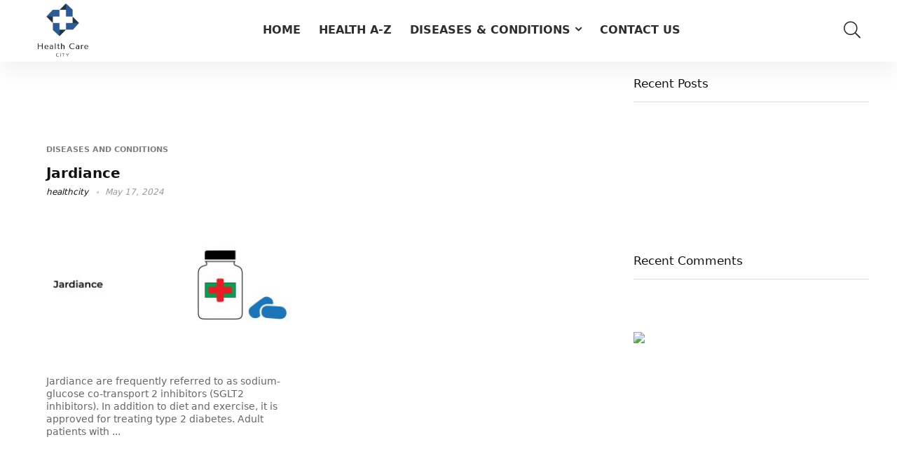

--- FILE ---
content_type: text/html; charset=UTF-8
request_url: https://healthcarecity.net/tag/jardiance-10-mg-tablet/
body_size: 19205
content:
<!DOCTYPE html><!--[if IE 8]> <html class="ie8" lang="en-US"> <![endif]--><!--[if IE 9]> <html class="ie9" lang="en-US"> <![endif]--><!--[if (gt IE 9)|!(IE)] lang="en-US"><![endif]--><html lang="en-US"><head><meta charset="UTF-8"><meta name="viewport" content="width=device-width, initial-scale=1.0"><script>(function(w,d,s,l,i){w[l]=w[l]||[];w[l].push({'gtm.start':
new Date().getTime(),event:'gtm.js'});var f=d.getElementsByTagName(s)[0],
j=d.createElement(s),dl=l!='dataLayer'?'&l='+l:'';j.async=true;j.src=
'https://www.googletagmanager.com/gtm.js?id='+i+dl;f.parentNode.insertBefore(j,f);
})(window,document,'script','dataLayer','GTM-K67RSTH');</script><meta name="google-site-verification" content="YcMpMEyP-4r-Lj1btlRBU_PO4rCS8dS3Qb6GNZE0T9U"><script async src="https://www.googletagmanager.com/gtag/js?id=G-LM6WG2EL6B"></script><script type="cwvpsbdelayedscript">
window.dataLayer = window.dataLayer || [];
function gtag(){dataLayer.push(arguments);}
gtag('js', new Date());
gtag('config', 'G-LM6WG2EL6B');
</script><link rel="profile" href="http://gmpg.org/xfn/11"><link rel="pingback" href="https://healthcarecity.net/xmlrpc.php"><meta name='robots' content='index, follow, max-image-preview:large, max-snippet:-1, max-video-preview:-1'><title>jardiance 10 mg tablet Archives - Healthcare City</title><link rel="canonical" href="https://healthcarecity.net/tag/jardiance-10-mg-tablet/"><meta property="og:locale" content="en_US"><meta property="og:type" content="article"><meta property="og:title" content="jardiance 10 mg tablet Archives - Healthcare City"><meta property="og:url" content="https://healthcarecity.net/tag/jardiance-10-mg-tablet/"><meta property="og:site_name" content="Healthcare City"><meta name="twitter:card" content="summary_large_image"><script type="application/ld+json" class="yoast-schema-graph">{"@context":"https://schema.org","@graph":[{"@type":"CollectionPage","@id":"https://healthcarecity.net/tag/jardiance-10-mg-tablet/","url":"https://healthcarecity.net/tag/jardiance-10-mg-tablet/","name":"jardiance 10 mg tablet Archives - Healthcare City","isPartOf":{"@id":"https://healthcarecity.net/#website"},"primaryImageOfPage":{"@id":"https://healthcarecity.net/tag/jardiance-10-mg-tablet/#primaryimage"},"image":{"@id":"https://healthcarecity.net/tag/jardiance-10-mg-tablet/#primaryimage"},"thumbnailUrl":"https://healthcarecity.net/wp-content/uploads/2022/08/Jardiance-01-scaled.jpg","breadcrumb":{"@id":"https://healthcarecity.net/tag/jardiance-10-mg-tablet/#breadcrumb"},"inLanguage":"en-US"},{"@type":"ImageObject","inLanguage":"en-US","@id":"https://healthcarecity.net/tag/jardiance-10-mg-tablet/#primaryimage","url":"https://healthcarecity.net/wp-content/uploads/2022/08/Jardiance-01-scaled.jpg","contentUrl":"https://healthcarecity.net/wp-content/uploads/2022/08/Jardiance-01-scaled.jpg","width":2560,"height":1440,"caption":"Jardiance"},{"@type":"BreadcrumbList","@id":"https://healthcarecity.net/tag/jardiance-10-mg-tablet/#breadcrumb","itemListElement":[{"@type":"ListItem","position":1,"name":"Home","item":"https://healthcarecity.net/"},{"@type":"ListItem","position":2,"name":"jardiance 10 mg tablet"}]},{"@type":"WebSite","@id":"https://healthcarecity.net/#website","url":"https://healthcarecity.net/","name":"Healthcare City","description":"Healthcare City","publisher":{"@id":"https://healthcarecity.net/#organization"},"potentialAction":[{"@type":"SearchAction","target":{"@type":"EntryPoint","urlTemplate":"https://healthcarecity.net/?s={search_term_string}"},"query-input":{"@type":"PropertyValueSpecification","valueRequired":true,"valueName":"search_term_string"}}],"inLanguage":"en-US"},{"@type":"Organization","@id":"https://healthcarecity.net/#organization","name":"Healthcare City","url":"https://healthcarecity.net/","logo":{"@type":"ImageObject","inLanguage":"en-US","@id":"https://healthcarecity.net/#/schema/logo/image/","url":"https://healthcarecity.net/wp-content/uploads/2023/02/Health-care-city.webp","contentUrl":"https://healthcarecity.net/wp-content/uploads/2023/02/Health-care-city.webp","width":604,"height":475,"caption":"Healthcare City"},"image":{"@id":"https://healthcarecity.net/#/schema/logo/image/"}}]}</script><link rel="alternate" type="application/rss+xml" title="Healthcare City &raquo; Feed" href="https://healthcarecity.net/feed/"><link rel="alternate" type="application/rss+xml" title="Healthcare City &raquo; Comments Feed" href="https://healthcarecity.net/comments/feed/"><link rel="alternate" type="application/rss+xml" title="Healthcare City &raquo; jardiance 10 mg tablet Tag Feed" href="https://healthcarecity.net/tag/jardiance-10-mg-tablet/feed/"><style id='wp-img-auto-sizes-contain-inline-css' type='text/css'>img:is([sizes=auto i],[sizes^="auto," i]){contain-intrinsic-size:3000px 1500px}</style><link rel='stylesheet' id='bdt-uikit-css' href='https://healthcarecity.net/wp-content/plugins/bdthemes-element-pack/assets/css/bdt-uikit.css?ver=3.15.1' type='text/css' media='all'><link rel='stylesheet' id='ep-helper-css' href='https://healthcarecity.net/wp-content/plugins/bdthemes-element-pack/assets/css/ep-helper.css?ver=6.12.1' type='text/css' media='all'><style id='wp-emoji-styles-inline-css' type='text/css'>img.wp-smiley,img.emoji{display:inline !important;border:none !important;box-shadow:none !important;height:1em !important;width:1em !important;margin:0 0.07em !important;vertical-align:-0.1em !important;background:none !important;padding:0 !important}</style><link rel='stylesheet' id='wp-block-library-css' href='https://healthcarecity.net/wp-includes/css/dist/block-library/style.min.css?ver=6.9' type='text/css' media='all'><link rel='stylesheet' id='a-z-listing-block-css' href='https://healthcarecity.net/wp-content/plugins/a-z-listing/css/a-z-listing-default.css?ver=4.3.1' type='text/css' media='all'><style id='global-styles-inline-css' type='text/css'>:root{--wp--preset--aspect-ratio--square:1;--wp--preset--aspect-ratio--4-3:4/3;--wp--preset--aspect-ratio--3-4:3/4;--wp--preset--aspect-ratio--3-2:3/2;--wp--preset--aspect-ratio--2-3:2/3;--wp--preset--aspect-ratio--16-9:16/9;--wp--preset--aspect-ratio--9-16:9/16;--wp--preset--color--black:#000000;--wp--preset--color--cyan-bluish-gray:#abb8c3;--wp--preset--color--white:#ffffff;--wp--preset--color--pale-pink:#f78da7;--wp--preset--color--vivid-red:#cf2e2e;--wp--preset--color--luminous-vivid-orange:#ff6900;--wp--preset--color--luminous-vivid-amber:#fcb900;--wp--preset--color--light-green-cyan:#7bdcb5;--wp--preset--color--vivid-green-cyan:#00d084;--wp--preset--color--pale-cyan-blue:#8ed1fc;--wp--preset--color--vivid-cyan-blue:#0693e3;--wp--preset--color--vivid-purple:#9b51e0;--wp--preset--color--main:var(--rehub-main-color);--wp--preset--color--secondary:var(--rehub-sec-color);--wp--preset--color--buttonmain:var(--rehub-main-btn-bg);--wp--preset--color--cyan-grey:#abb8c3;--wp--preset--color--orange-light:#fcb900;--wp--preset--color--red:#cf2e2e;--wp--preset--color--red-bright:#f04057;--wp--preset--color--vivid-green:#00d084;--wp--preset--color--orange:#ff6900;--wp--preset--color--blue:#0693e3;--wp--preset--gradient--vivid-cyan-blue-to-vivid-purple:linear-gradient(135deg,rgb(6,147,227) 0%,rgb(155,81,224) 100%);--wp--preset--gradient--light-green-cyan-to-vivid-green-cyan:linear-gradient(135deg,rgb(122,220,180) 0%,rgb(0,208,130) 100%);--wp--preset--gradient--luminous-vivid-amber-to-luminous-vivid-orange:linear-gradient(135deg,rgb(252,185,0) 0%,rgb(255,105,0) 100%);--wp--preset--gradient--luminous-vivid-orange-to-vivid-red:linear-gradient(135deg,rgb(255,105,0) 0%,rgb(207,46,46) 100%);--wp--preset--gradient--very-light-gray-to-cyan-bluish-gray:linear-gradient(135deg,rgb(238,238,238) 0%,rgb(169,184,195) 100%);--wp--preset--gradient--cool-to-warm-spectrum:linear-gradient(135deg,rgb(74,234,220) 0%,rgb(151,120,209) 20%,rgb(207,42,186) 40%,rgb(238,44,130) 60%,rgb(251,105,98) 80%,rgb(254,248,76) 100%);--wp--preset--gradient--blush-light-purple:linear-gradient(135deg,rgb(255,206,236) 0%,rgb(152,150,240) 100%);--wp--preset--gradient--blush-bordeaux:linear-gradient(135deg,rgb(254,205,165) 0%,rgb(254,45,45) 50%,rgb(107,0,62) 100%);--wp--preset--gradient--luminous-dusk:linear-gradient(135deg,rgb(255,203,112) 0%,rgb(199,81,192) 50%,rgb(65,88,208) 100%);--wp--preset--gradient--pale-ocean:linear-gradient(135deg,rgb(255,245,203) 0%,rgb(182,227,212) 50%,rgb(51,167,181) 100%);--wp--preset--gradient--electric-grass:linear-gradient(135deg,rgb(202,248,128) 0%,rgb(113,206,126) 100%);--wp--preset--gradient--midnight:linear-gradient(135deg,rgb(2,3,129) 0%,rgb(40,116,252) 100%);--wp--preset--font-size--small:13px;--wp--preset--font-size--medium:20px;--wp--preset--font-size--large:36px;--wp--preset--font-size--x-large:42px;--wp--preset--font-family--system-font:-apple-system,BlinkMacSystemFont,"Segoe UI",Roboto,Oxygen-Sans,Ubuntu,Cantarell,"Helvetica Neue",sans-serif;--wp--preset--font-family--rh-nav-font:var(--rehub-nav-font,-apple-system,BlinkMacSystemFont,"Segoe UI",Roboto,Oxygen-Sans,Ubuntu,Cantarell,"Helvetica Neue",sans-serif);--wp--preset--font-family--rh-head-font:var(--rehub-head-font,-apple-system,BlinkMacSystemFont,"Segoe UI",Roboto,Oxygen-Sans,Ubuntu,Cantarell,"Helvetica Neue",sans-serif);--wp--preset--font-family--rh-btn-font:var(--rehub-btn-font,-apple-system,BlinkMacSystemFont,"Segoe UI",Roboto,Oxygen-Sans,Ubuntu,Cantarell,"Helvetica Neue",sans-serif);--wp--preset--font-family--rh-body-font:var(--rehub-body-font,-apple-system,BlinkMacSystemFont,"Segoe UI",Roboto,Oxygen-Sans,Ubuntu,Cantarell,"Helvetica Neue",sans-serif);--wp--preset--spacing--20:0.44rem;--wp--preset--spacing--30:0.67rem;--wp--preset--spacing--40:1rem;--wp--preset--spacing--50:1.5rem;--wp--preset--spacing--60:2.25rem;--wp--preset--spacing--70:3.38rem;--wp--preset--spacing--80:5.06rem;--wp--preset--shadow--natural:6px 6px 9px rgba(0,0,0,0.2);--wp--preset--shadow--deep:12px 12px 50px rgba(0,0,0,0.4);--wp--preset--shadow--sharp:6px 6px 0px rgba(0,0,0,0.2);--wp--preset--shadow--outlined:6px 6px 0px -3px rgb(255,255,255),6px 6px rgb(0,0,0);--wp--preset--shadow--crisp:6px 6px 0px rgb(0,0,0)}:root{--wp--style--global--content-size:760px;--wp--style--global--wide-size:900px}:where(body){margin:0}.wp-site-blocks > .alignleft{float:left;margin-right:2em}.wp-site-blocks > .alignright{float:right;margin-left:2em}.wp-site-blocks > .aligncenter{justify-content:center;margin-left:auto;margin-right:auto}:where(.is-layout-flex){gap:0.5em}:where(.is-layout-grid){gap:0.5em}.is-layout-flow > .alignleft{float:left;margin-inline-start:0;margin-inline-end:2em}.is-layout-flow > .alignright{float:right;margin-inline-start:2em;margin-inline-end:0}.is-layout-flow > .aligncenter{margin-left:auto !important;margin-right:auto !important}.is-layout-constrained > .alignleft{float:left;margin-inline-start:0;margin-inline-end:2em}.is-layout-constrained > .alignright{float:right;margin-inline-start:2em;margin-inline-end:0}.is-layout-constrained > .aligncenter{margin-left:auto !important;margin-right:auto !important}.is-layout-constrained >:where(:not(.alignleft):not(.alignright):not(.alignfull)){max-width:var(--wp--style--global--content-size);margin-left:auto !important;margin-right:auto !important}.is-layout-constrained > .alignwide{max-width:var(--wp--style--global--wide-size)}body .is-layout-flex{display:flex}.is-layout-flex{flex-wrap:wrap;align-items:center}.is-layout-flex >:is(*,div){margin:0}body .is-layout-grid{display:grid}.is-layout-grid >:is(*,div){margin:0}body{padding-top:0px;padding-right:0px;padding-bottom:0px;padding-left:0px}a:where(:not(.wp-element-button)){color:var(--rehub-link-color,violet);text-decoration:underline}h1{font-size:29px;line-height:34px;margin-top:10px;margin-bottom:31px}h2{font-size:25px;line-height:31px;margin-top:10px;margin-bottom:31px}h3{font-size:20px;line-height:28px;margin-top:10px;margin-bottom:25px}h4{font-size:18px;line-height:24px;margin-top:10px;margin-bottom:18px}h5{font-size:16px;line-height:20px;margin-top:10px;margin-bottom:15px}h6{font-size:14px;line-height:20px;margin-top:0px;margin-bottom:10px}:root:where(.wp-element-button,.wp-block-button__link){background-color:#32373c;border-width:0;color:#fff;font-family:inherit;font-size:inherit;font-style:inherit;font-weight:inherit;letter-spacing:inherit;line-height:inherit;padding-top:calc(0.667em + 2px);padding-right:calc(1.333em + 2px);padding-bottom:calc(0.667em + 2px);padding-left:calc(1.333em + 2px);text-decoration:none;text-transform:inherit}.has-black-color{color:var(--wp--preset--color--black) !important}.has-cyan-bluish-gray-color{color:var(--wp--preset--color--cyan-bluish-gray) !important}.has-white-color{color:var(--wp--preset--color--white) !important}.has-pale-pink-color{color:var(--wp--preset--color--pale-pink) !important}.has-vivid-red-color{color:var(--wp--preset--color--vivid-red) !important}.has-luminous-vivid-orange-color{color:var(--wp--preset--color--luminous-vivid-orange) !important}.has-luminous-vivid-amber-color{color:var(--wp--preset--color--luminous-vivid-amber) !important}.has-light-green-cyan-color{color:var(--wp--preset--color--light-green-cyan) !important}.has-vivid-green-cyan-color{color:var(--wp--preset--color--vivid-green-cyan) !important}.has-pale-cyan-blue-color{color:var(--wp--preset--color--pale-cyan-blue) !important}.has-vivid-cyan-blue-color{color:var(--wp--preset--color--vivid-cyan-blue) !important}.has-vivid-purple-color{color:var(--wp--preset--color--vivid-purple) !important}.has-main-color{color:var(--wp--preset--color--main) !important}.has-secondary-color{color:var(--wp--preset--color--secondary) !important}.has-buttonmain-color{color:var(--wp--preset--color--buttonmain) !important}.has-cyan-grey-color{color:var(--wp--preset--color--cyan-grey) !important}.has-orange-light-color{color:var(--wp--preset--color--orange-light) !important}.has-red-color{color:var(--wp--preset--color--red) !important}.has-red-bright-color{color:var(--wp--preset--color--red-bright) !important}.has-vivid-green-color{color:var(--wp--preset--color--vivid-green) !important}.has-orange-color{color:var(--wp--preset--color--orange) !important}.has-blue-color{color:var(--wp--preset--color--blue) !important}.has-black-background-color{background-color:var(--wp--preset--color--black) !important}.has-cyan-bluish-gray-background-color{background-color:var(--wp--preset--color--cyan-bluish-gray) !important}.has-white-background-color{background-color:var(--wp--preset--color--white) !important}.has-pale-pink-background-color{background-color:var(--wp--preset--color--pale-pink) !important}.has-vivid-red-background-color{background-color:var(--wp--preset--color--vivid-red) !important}.has-luminous-vivid-orange-background-color{background-color:var(--wp--preset--color--luminous-vivid-orange) !important}.has-luminous-vivid-amber-background-color{background-color:var(--wp--preset--color--luminous-vivid-amber) !important}.has-light-green-cyan-background-color{background-color:var(--wp--preset--color--light-green-cyan) !important}.has-vivid-green-cyan-background-color{background-color:var(--wp--preset--color--vivid-green-cyan) !important}.has-pale-cyan-blue-background-color{background-color:var(--wp--preset--color--pale-cyan-blue) !important}.has-vivid-cyan-blue-background-color{background-color:var(--wp--preset--color--vivid-cyan-blue) !important}.has-vivid-purple-background-color{background-color:var(--wp--preset--color--vivid-purple) !important}.has-main-background-color{background-color:var(--wp--preset--color--main) !important}.has-secondary-background-color{background-color:var(--wp--preset--color--secondary) !important}.has-buttonmain-background-color{background-color:var(--wp--preset--color--buttonmain) !important}.has-cyan-grey-background-color{background-color:var(--wp--preset--color--cyan-grey) !important}.has-orange-light-background-color{background-color:var(--wp--preset--color--orange-light) !important}.has-red-background-color{background-color:var(--wp--preset--color--red) !important}.has-red-bright-background-color{background-color:var(--wp--preset--color--red-bright) !important}.has-vivid-green-background-color{background-color:var(--wp--preset--color--vivid-green) !important}.has-orange-background-color{background-color:var(--wp--preset--color--orange) !important}.has-blue-background-color{background-color:var(--wp--preset--color--blue) !important}.has-black-border-color{border-color:var(--wp--preset--color--black) !important}.has-cyan-bluish-gray-border-color{border-color:var(--wp--preset--color--cyan-bluish-gray) !important}.has-white-border-color{border-color:var(--wp--preset--color--white) !important}.has-pale-pink-border-color{border-color:var(--wp--preset--color--pale-pink) !important}.has-vivid-red-border-color{border-color:var(--wp--preset--color--vivid-red) !important}.has-luminous-vivid-orange-border-color{border-color:var(--wp--preset--color--luminous-vivid-orange) !important}.has-luminous-vivid-amber-border-color{border-color:var(--wp--preset--color--luminous-vivid-amber) !important}.has-light-green-cyan-border-color{border-color:var(--wp--preset--color--light-green-cyan) !important}.has-vivid-green-cyan-border-color{border-color:var(--wp--preset--color--vivid-green-cyan) !important}.has-pale-cyan-blue-border-color{border-color:var(--wp--preset--color--pale-cyan-blue) !important}.has-vivid-cyan-blue-border-color{border-color:var(--wp--preset--color--vivid-cyan-blue) !important}.has-vivid-purple-border-color{border-color:var(--wp--preset--color--vivid-purple) !important}.has-main-border-color{border-color:var(--wp--preset--color--main) !important}.has-secondary-border-color{border-color:var(--wp--preset--color--secondary) !important}.has-buttonmain-border-color{border-color:var(--wp--preset--color--buttonmain) !important}.has-cyan-grey-border-color{border-color:var(--wp--preset--color--cyan-grey) !important}.has-orange-light-border-color{border-color:var(--wp--preset--color--orange-light) !important}.has-red-border-color{border-color:var(--wp--preset--color--red) !important}.has-red-bright-border-color{border-color:var(--wp--preset--color--red-bright) !important}.has-vivid-green-border-color{border-color:var(--wp--preset--color--vivid-green) !important}.has-orange-border-color{border-color:var(--wp--preset--color--orange) !important}.has-blue-border-color{border-color:var(--wp--preset--color--blue) !important}.has-vivid-cyan-blue-to-vivid-purple-gradient-background{background:var(--wp--preset--gradient--vivid-cyan-blue-to-vivid-purple) !important}.has-light-green-cyan-to-vivid-green-cyan-gradient-background{background:var(--wp--preset--gradient--light-green-cyan-to-vivid-green-cyan) !important}.has-luminous-vivid-amber-to-luminous-vivid-orange-gradient-background{background:var(--wp--preset--gradient--luminous-vivid-amber-to-luminous-vivid-orange) !important}.has-luminous-vivid-orange-to-vivid-red-gradient-background{background:var(--wp--preset--gradient--luminous-vivid-orange-to-vivid-red) !important}.has-very-light-gray-to-cyan-bluish-gray-gradient-background{background:var(--wp--preset--gradient--very-light-gray-to-cyan-bluish-gray) !important}.has-cool-to-warm-spectrum-gradient-background{background:var(--wp--preset--gradient--cool-to-warm-spectrum) !important}.has-blush-light-purple-gradient-background{background:var(--wp--preset--gradient--blush-light-purple) !important}.has-blush-bordeaux-gradient-background{background:var(--wp--preset--gradient--blush-bordeaux) !important}.has-luminous-dusk-gradient-background{background:var(--wp--preset--gradient--luminous-dusk) !important}.has-pale-ocean-gradient-background{background:var(--wp--preset--gradient--pale-ocean) !important}.has-electric-grass-gradient-background{background:var(--wp--preset--gradient--electric-grass) !important}.has-midnight-gradient-background{background:var(--wp--preset--gradient--midnight) !important}.has-small-font-size{font-size:var(--wp--preset--font-size--small) !important}.has-medium-font-size{font-size:var(--wp--preset--font-size--medium) !important}.has-large-font-size{font-size:var(--wp--preset--font-size--large) !important}.has-x-large-font-size{font-size:var(--wp--preset--font-size--x-large) !important}.has-system-font-font-family{font-family:var(--wp--preset--font-family--system-font) !important}.has-rh-nav-font-font-family{font-family:var(--wp--preset--font-family--rh-nav-font) !important}.has-rh-head-font-font-family{font-family:var(--wp--preset--font-family--rh-head-font) !important}.has-rh-btn-font-font-family{font-family:var(--wp--preset--font-family--rh-btn-font) !important}.has-rh-body-font-font-family{font-family:var(--wp--preset--font-family--rh-body-font) !important}:where(.wp-block-post-template.is-layout-flex){gap:1.25em}:where(.wp-block-post-template.is-layout-grid){gap:1.25em}:where(.wp-block-term-template.is-layout-flex){gap:1.25em}:where(.wp-block-term-template.is-layout-grid){gap:1.25em}:where(.wp-block-columns.is-layout-flex){gap:2em}:where(.wp-block-columns.is-layout-grid){gap:2em}:root:where(.wp-block-pullquote){font-size:1.5em;line-height:1.6}:root:where(.wp-block-post-title){margin-top:4px;margin-right:0;margin-bottom:15px;margin-left:0}:root:where(.wp-block-image){margin-top:0px;margin-bottom:31px}:root:where(.wp-block-media-text){margin-top:0px;margin-bottom:31px}:root:where(.wp-block-post-content){font-size:16px;line-height:28px}</style><link rel='stylesheet' id='inf-font-awesome-css' href='https://healthcarecity.net/wp-content/plugins/blog-designer-pack/assets/css/font-awesome.min.css?ver=4.0.3' type='text/css' media='all'><link rel='stylesheet' id='owl-carousel-css' href='https://healthcarecity.net/wp-content/plugins/blog-designer-pack/assets/css/owl.carousel.min.css?ver=4.0.3' type='text/css' media='all'><link rel='stylesheet' id='bdpp-public-style-css' href='https://healthcarecity.net/wp-content/plugins/blog-designer-pack/assets/css/bdpp-public.min.css?ver=4.0.3' type='text/css' media='all'><link rel='stylesheet' id='rt-fontawsome-css' href='https://healthcarecity.net/wp-content/plugins/the-post-grid/assets/vendor/font-awesome/css/font-awesome.min.css?ver=7.8.2' type='text/css' media='all'><link rel='stylesheet' id='rt-tpg-css' href='https://healthcarecity.net/wp-content/plugins/the-post-grid/assets/css/thepostgrid.min.css?ver=7.8.2' type='text/css' media='all'><link rel='stylesheet' id='newsletter-css' href='https://healthcarecity.net/wp-content/plugins/newsletter/style.css?ver=9.1.0' type='text/css' media='all'><link rel='stylesheet' id='dashicons-css' href='https://healthcarecity.net/wp-includes/css/dashicons.min.css?ver=6.9' type='text/css' media='all'><link rel='stylesheet' id='a-z-listing-css' href='https://healthcarecity.net/wp-content/plugins/a-z-listing/css/a-z-listing-default.css?ver=4.3.1' type='text/css' media='all'><link rel='stylesheet' id='eggrehub-css' href='https://healthcarecity.net/wp-content/themes/rehub-theme/css/eggrehub.css?ver=17.9.7' type='text/css' media='all'><link rel='stylesheet' id='rhstyle-css' href='https://healthcarecity.net/wp-content/themes/rehub-theme/style.css?ver=17.9.7' type='text/css' media='all'><link rel='stylesheet' id='rehubicons-css' href='https://healthcarecity.net/wp-content/themes/rehub-theme/iconstyle.css?ver=17.9.7' type='text/css' media='all'><link rel='stylesheet' id='rhelementor-css' href='https://healthcarecity.net/wp-content/themes/rehub-theme/css/elementor.css?ver=1.0' type='text/css' media='all'><link rel='stylesheet' id='ekit-widget-styles-css' href='https://healthcarecity.net/wp-content/plugins/elementskit-lite/widgets/init/assets/css/widget-styles.css?ver=3.5.6' type='text/css' media='all'><link rel='stylesheet' id='ekit-responsive-css' href='https://healthcarecity.net/wp-content/plugins/elementskit-lite/widgets/init/assets/css/responsive.css?ver=3.5.6' type='text/css' media='all'><script type="cwvpsbdelayedscript" src="https://healthcarecity.net/wp-includes/js/jquery/jquery.min.js" id="jquery-core-js" data-cwvpsb-type="text/javascript" defer="defer"></script><script type="cwvpsbdelayedscript" src="https://healthcarecity.net/wp-includes/js/jquery/jquery-migrate.min.js" id="jquery-migrate-js" data-cwvpsb-type="text/javascript" defer="defer"></script><link rel="https://api.w.org/" href="https://healthcarecity.net/wp-json/"><link rel="alternate" title="JSON" type="application/json" href="https://healthcarecity.net/wp-json/wp/v2/tags/246"><link rel="EditURI" type="application/rsd+xml" title="RSD" href="https://healthcarecity.net/xmlrpc.php?rsd"><meta name="generator" content="WordPress 6.9"> <style>:root{--tpg-primary-color:#0d6efd;--tpg-secondary-color:#0654c4;--tpg-primary-light:#c4d0ff}</style><link rel="preload" href="https://healthcarecity.net/wp-content/themes/rehub-theme/fonts/rhicons.woff2?3oibrk" as="font" type="font/woff2" crossorigin="crossorigin"><style type="text/css"> @media (min-width:1025px){header .logo-section{padding:5px 0}}.logo_section_wrap{box-shadow:0 15px 30px 0 rgba(119,123,146,0.1)}nav.top_menu > ul > li > a{text-transform:uppercase}header .main-nav,.main-nav.dark_style,.header_one_row .main-nav{background:none repeat scroll 0 0 #ffffff!important;box-shadow:none}.main-nav{border-bottom:none;border-top:none}.dl-menuwrapper .dl-menu{margin:0 !important}nav.top_menu > ul > li > a{color:#2e2e30 !important}nav.top_menu > ul > li > a:hover{box-shadow:none}.responsive_nav_wrap .user-ava-intop:after,.dl-menuwrapper button i,.responsive_nav_wrap .rh-header-icon{color:#2e2e30 !important}.dl-menuwrapper button svg line{stroke:#2e2e30 !important}#main_header,.is-sticky .logo_section_wrap,.sticky-active.logo_section_wrap{background-color:#ffffff !important}.main-nav.white_style{border-top:none}nav.top_menu > ul:not(.off-canvas) > li > a:after{top:auto;bottom:0}.header-top{border:none}.widget .title:after{border-bottom:2px solid #22456b}.rehub-main-color-border,nav.top_menu > ul > li.vertical-menu.border-main-color .sub-menu,.rh-main-bg-hover:hover,.wp-block-quote,ul.def_btn_link_tabs li.active a,.wp-block-pullquote{border-color:#22456b}.wpsm_promobox.rehub_promobox{border-left-color:#22456b!important}.color_link{color:#22456b !important}.featured_slider:hover .score,.top_chart_controls .controls:hover,article.post .wpsm_toplist_heading:before{border-color:#22456b}.btn_more:hover,.tw-pagination .current{border:1px solid #22456b;color:#fff}.rehub_woo_review .rehub_woo_tabs_menu li.current{border-top:3px solid #22456b}.gallery-pics .gp-overlay{box-shadow:0 0 0 4px #22456b inset}.post .rehub_woo_tabs_menu li.current,.woocommerce div.product .woocommerce-tabs ul.tabs li.active{border-top:2px solid #22456b}.rething_item a.cat{border-bottom-color:#22456b}nav.top_menu ul li ul.sub-menu{border-bottom:2px solid #22456b}.widget.deal_daywoo,.elementor-widget-wpsm_woofeatured .deal_daywoo{border:3px solid #22456b;padding:20px;background:#fff}.deal_daywoo .wpsm-bar-bar{background-color:#22456b !important}#buddypress div.item-list-tabs ul li.selected a span,#buddypress div.item-list-tabs ul li.current a span,#buddypress div.item-list-tabs ul li a span,.user-profile-div .user-menu-tab > li.active > a,.user-profile-div .user-menu-tab > li.active > a:focus,.user-profile-div .user-menu-tab > li.active > a:hover,.news_in_thumb:hover a.rh-label-string,.news_out_thumb:hover a.rh-label-string,.col-feat-grid:hover a.rh-label-string,.carousel-style-deal .re_carousel .controls,.re_carousel .controls:hover,.openedprevnext .postNavigation .postnavprev,.postNavigation .postnavprev:hover,.top_chart_pagination a.selected,.flex-control-paging li a.flex-active,.flex-control-paging li a:hover,.btn_more:hover,body .tabs-menu li:hover,body .tabs-menu li.current,.featured_slider:hover .score,#bbp_user_edit_submit,.bbp-topic-pagination a,.bbp-topic-pagination a,.custom-checkbox label.checked:after,.slider_post .caption,ul.postpagination li.active a,ul.postpagination li:hover a,ul.postpagination li a:focus,.top_theme h5 strong,.re_carousel .text:after,#topcontrol:hover,.main_slider .flex-overlay:hover a.read-more,.rehub_chimp #mc_embed_signup input#mc-embedded-subscribe,#rank_1.rank_count,#toplistmenu > ul li:before,.rehub_chimp:before,.wpsm-members > strong:first-child,.r_catbox_btn,.wpcf7 .wpcf7-submit,.wpsm_pretty_hover li:hover,.wpsm_pretty_hover li.current,.rehub-main-color-bg,.togglegreedybtn:after,.rh-bg-hover-color:hover a.rh-label-string,.rh-main-bg-hover:hover,.rh_wrapper_video_playlist .rh_video_currently_playing,.rh_wrapper_video_playlist .rh_video_currently_playing.rh_click_video:hover,.rtmedia-list-item .rtmedia-album-media-count,.tw-pagination .current,.dokan-dashboard .dokan-dash-sidebar ul.dokan-dashboard-menu li.active,.dokan-dashboard .dokan-dash-sidebar ul.dokan-dashboard-menu li:hover,.dokan-dashboard .dokan-dash-sidebar ul.dokan-dashboard-menu li.dokan-common-links a:hover,#ywqa-submit-question,.woocommerce .widget_price_filter .ui-slider .ui-slider-range,.rh-hov-bor-line > a:after,nav.top_menu > ul:not(.off-canvas) > li > a:after,.rh-border-line:after,.wpsm-table.wpsm-table-main-color table tr th,.rh-hov-bg-main-slide:before,.rh-hov-bg-main-slidecol .col_item:before{background:#22456b}@media (max-width:767px){.postNavigation .postnavprev{background:#22456b}}.rh-main-bg-hover:hover,.rh-main-bg-hover:hover .whitehovered,.user-profile-div .user-menu-tab > li.active > a{color:#fff !important}a,.carousel-style-deal .deal-item .priced_block .price_count ins,nav.top_menu ul li.menu-item-has-children ul li.menu-item-has-children > a:before,.top_chart_controls .controls:hover,.flexslider .fa-pulse,.footer-bottom .widget .f_menu li a:hover,.comment_form h3 a,.bbp-body li.bbp-forum-info > a:hover,.bbp-body li.bbp-topic-title > a:hover,#subscription-toggle a:before,#favorite-toggle a:before,.aff_offer_links .aff_name a,.rh-deal-price,.commentlist .comment-content small a,.related_articles .title_cat_related a,article em.emph,.campare_table table.one td strong.red,.sidebar .tabs-item .detail p a,.footer-bottom .widget .title span,footer p a,.welcome-frase strong,article.post .wpsm_toplist_heading:before,.post a.color_link,.categoriesbox:hover h3 a:after,.bbp-body li.bbp-forum-info > a,.bbp-body li.bbp-topic-title > a,.widget .title i,.woocommerce-MyAccount-navigation ul li.is-active a,.category-vendormenu li.current a,.deal_daywoo .title,.rehub-main-color,.wpsm_pretty_colored ul li.current a,.wpsm_pretty_colored ul li.current,.rh-heading-hover-color:hover h2 a,.rh-heading-hover-color:hover h3 a,.rh-heading-hover-color:hover h4 a,.rh-heading-hover-color:hover h5 a,.rh-heading-hover-color:hover h3,.rh-heading-hover-color:hover h2,.rh-heading-hover-color:hover h4,.rh-heading-hover-color:hover h5,.rh-heading-hover-color:hover .rh-heading-hover-item a,.rh-heading-icon:before,.widget_layered_nav ul li.chosen a:before,.wp-block-quote.is-style-large p,ul.page-numbers li span.current,ul.page-numbers li a:hover,ul.page-numbers li.active a,.page-link > span:not(.page-link-title),blockquote:not(.wp-block-quote) p,span.re_filtersort_btn:hover,span.active.re_filtersort_btn,.deal_daywoo .price,div.sortingloading:after{color:#22456b}a{color:#000000}.page-link > span:not(.page-link-title),.widget.widget_affegg_widget .title,.widget.top_offers .title,.widget.cegg_widget_products .title,header .header_first_style .search form.search-form [type="submit"],header .header_eight_style .search form.search-form [type="submit"],.filter_home_pick span.active,.filter_home_pick span:hover,.filter_product_pick span.active,.filter_product_pick span:hover,.rh_tab_links a.active,.rh_tab_links a:hover,.wcv-navigation ul.menu li.active,.wcv-navigation ul.menu li:hover a,form.search-form [type="submit"],.rehub-sec-color-bg,input#ywqa-submit-question,input#ywqa-send-answer,.woocommerce button.button.alt,.tabsajax span.active.re_filtersort_btn,.wpsm-table.wpsm-table-sec-color table tr th,.rh-slider-arrow,.rh-hov-bg-sec-slide:before,.rh-hov-bg-sec-slidecol .col_item:before{background:#22456b !important;color:#fff !important;outline:0}.widget.widget_affegg_widget .title:after,.widget.top_offers .title:after,.widget.cegg_widget_products .title:after{border-top-color:#22456b !important}.page-link > span:not(.page-link-title){border:1px solid #22456b}.page-link > span:not(.page-link-title),.header_first_style .search form.search-form [type="submit"] i{color:#fff !important}.rh_tab_links a.active,.rh_tab_links a:hover,.rehub-sec-color-border,nav.top_menu > ul > li.vertical-menu.border-sec-color > .sub-menu,body .rh-slider-thumbs-item--active{border-color:#22456b}.rh_wrapper_video_playlist .rh_video_currently_playing,.rh_wrapper_video_playlist .rh_video_currently_playing.rh_click_video:hover{background-color:#22456b;box-shadow:1200px 0 0 #22456b inset}.rehub-sec-color{color:#22456b}.price_count,.rehub_offer_coupon,#buddypress .dir-search input[type=text],.gmw-form-wrapper input[type=text],.gmw-form-wrapper select,.rh_post_layout_big_offer .priced_block .btn_offer_block,#buddypress a.button,.btn_more,#main_header .wpsm-button,#rh-header-cover-image .wpsm-button,#wcvendor_image_bg .wpsm-button,.rate-bar-bar,.rate-bar,.rehub-main-smooth,.re_filter_instore span.re_filtersort_btn:hover,.re_filter_instore span.active.re_filtersort_btn,.head_search .search-form,.head_search form.search-form input[type="text"],form.search-form input[type="text"]{border-radius:100px}.news .priced_block .price_count,.blog_string .priced_block .price_count,.main_slider .price_count{margin-right:5px}.right_aff .priced_block .btn_offer_block,.right_aff .priced_block .price_count{border-radius:0 !important}form.search-form.product-search-form input[type="text"]{border-radius:100px 0 0 100px}form.search-form [type="submit"]{border-radius:0 100px 100px 0}.rtl form.search-form.product-search-form input[type="text"]{border-radius:0 100px 100px 0}.rtl form.search-form [type="submit"]{border-radius:100px 0 0 100px}.woocommerce .products.grid_woo .product,.rh_offer_list .offer_thumb .deal_img_wrap,.rehub_chimp #mc_embed_signup input.email,#mc_embed_signup input#mc-embedded-subscribe,.grid_onsale,.def_btn,input[type="submit"],input[type="button"],input[type="reset"],.wpsm-button,#buddypress div.item-list-tabs ul li a,#buddypress .standard-form input[type=text],#buddypress .standard-form textarea,.blacklabelprice{border-radius:5px}.news-community,.review-top .overall-score,.rate_bar_wrap,.rh_offer_list,.woo-tax-logo,#buddypress form#whats-new-form,#buddypress div#invite-list,#buddypress #send-reply div.message-box,.rehub-sec-smooth,#wcfm-main-contentainer #wcfm-content,.wcfm_welcomebox_header{border-radius:8px}.review-top .overall-score span.overall-text{border-radius:0 0 8px 8px}.coupon_btn:before{display:none}#rhSplashSearch form.search-form input[type="text"],#rhSplashSearch form.search-form [type="submit"]{border-radius:0 !important}.woocommerce .woo-button-area .masked_coupon,.woocommerce a.woo_loop_btn,.woocommerce .button.checkout,.woocommerce input.button.alt,.woocommerce a.add_to_cart_button:not(.flat-woo-btn),.woocommerce-page a.add_to_cart_button:not(.flat-woo-btn),.woocommerce .single_add_to_cart_button,.woocommerce div.product form.cart .button,.woocommerce .checkout-button.button,.priced_block .btn_offer_block,.priced_block .button,.rh-deal-compact-btn,input.mdf_button,#buddypress input[type="submit"],#buddypress input[type="button"],#buddypress input[type="reset"],#buddypress button.submit,.wpsm-button.rehub_main_btn,.wcv-grid a.button,input.gmw-submit,#ws-plugin--s2member-profile-submit,#rtmedia_create_new_album,input[type="submit"].dokan-btn-theme,a.dokan-btn-theme,.dokan-btn-theme,#wcfm_membership_container a.wcfm_submit_button,.woocommerce button.button,.rehub-main-btn-bg,.woocommerce #payment #place_order,.wc-block-grid__product-add-to-cart.wp-block-button .wp-block-button__link{background:none #121d3b !important;color:#ffffff !important;fill:#ffffff !important;border:none !important;text-decoration:none !important;outline:0;box-shadow:-1px 6px 19px rgba(18,29,59,0.25) !important;border-radius:100px !important}.rehub-main-btn-bg > a{color:#ffffff !important}.woocommerce a.woo_loop_btn:hover,.woocommerce .button.checkout:hover,.woocommerce input.button.alt:hover,.woocommerce a.add_to_cart_button:not(.flat-woo-btn):hover,.woocommerce-page a.add_to_cart_button:not(.flat-woo-btn):hover,.woocommerce a.single_add_to_cart_button:hover,.woocommerce-page a.single_add_to_cart_button:hover,.woocommerce div.product form.cart .button:hover,.woocommerce-page div.product form.cart .button:hover,.woocommerce .checkout-button.button:hover,.priced_block .btn_offer_block:hover,.wpsm-button.rehub_main_btn:hover,#buddypress input[type="submit"]:hover,#buddypress input[type="button"]:hover,#buddypress input[type="reset"]:hover,#buddypress button.submit:hover,.small_post .btn:hover,.ap-pro-form-field-wrapper input[type="submit"]:hover,.wcv-grid a.button:hover,#ws-plugin--s2member-profile-submit:hover,.rething_button .btn_more:hover,#wcfm_membership_container a.wcfm_submit_button:hover,.woocommerce #payment #place_order:hover,.woocommerce button.button:hover,.rehub-main-btn-bg:hover,.rehub-main-btn-bg:hover > a,.wc-block-grid__product-add-to-cart.wp-block-button .wp-block-button__link:hover{background:none #121d3b !important;color:#ffffff !important;border-color:transparent;box-shadow:-1px 6px 13px rgba(18,29,59,0.35) !important}.rehub_offer_coupon:hover{border:1px dashed #121d3b}.rehub_offer_coupon:hover i.far,.rehub_offer_coupon:hover i.fal,.rehub_offer_coupon:hover i.fas{color:#121d3b}.re_thing_btn .rehub_offer_coupon.not_masked_coupon:hover{color:#121d3b !important}.woocommerce a.woo_loop_btn:active,.woocommerce .button.checkout:active,.woocommerce .button.alt:active,.woocommerce a.add_to_cart_button:not(.flat-woo-btn):active,.woocommerce-page a.add_to_cart_button:not(.flat-woo-btn):active,.woocommerce a.single_add_to_cart_button:active,.woocommerce-page a.single_add_to_cart_button:active,.woocommerce div.product form.cart .button:active,.woocommerce-page div.product form.cart .button:active,.woocommerce .checkout-button.button:active,.wpsm-button.rehub_main_btn:active,#buddypress input[type="submit"]:active,#buddypress input[type="button"]:active,#buddypress input[type="reset"]:active,#buddypress button.submit:active,.ap-pro-form-field-wrapper input[type="submit"]:active,.wcv-grid a.button:active,#ws-plugin--s2member-profile-submit:active,.woocommerce #payment #place_order:active,input[type="submit"].dokan-btn-theme:active,a.dokan-btn-theme:active,.dokan-btn-theme:active,.woocommerce button.button:active,.rehub-main-btn-bg:active,.wc-block-grid__product-add-to-cart.wp-block-button .wp-block-button__link:active{background:none #121d3b !important;box-shadow:0 1px 0 #999 !important;top:2px;color:#ffffff !important}.rehub_btn_color,.rehub_chimp_flat #mc_embed_signup input#mc-embedded-subscribe{background-color:#121d3b;border:1px solid #121d3b;color:#ffffff;text-shadow:none}.rehub_btn_color:hover{color:#ffffff;background-color:#121d3b;border:1px solid #121d3b}.rething_button .btn_more{border:1px solid #121d3b;color:#121d3b}.rething_button .priced_block.block_btnblock .price_count{color:#121d3b;font-weight:normal}.widget_merchant_list .buttons_col{background-color:#121d3b !important}.widget_merchant_list .buttons_col a{color:#ffffff !important}.rehub-svg-btn-fill svg{fill:#121d3b}.rehub-svg-btn-stroke svg{stroke:#121d3b}@media (max-width:767px){#float-panel-woo-area{border-top:1px solid #121d3b}}:root{--rehub-main-color:#22456b;--rehub-sec-color:#22456b;--rehub-main-btn-bg:#121d3b;--rehub-link-color:#000000}.re-line-badge.badge_1,.re-ribbon-badge.badge_1 span{background:#eeee22}.re-line-badge.re-line-table-badge.badge_1:before{border-top-color:#eeee22}.re-line-badge.re-line-table-badge.badge_1:after{border-bottom-color:#eeee22}.dark_body .rh-fullbrowser .top_chart li > div,.dark_body .rh-fullbrowser .top_chart_controls .controls,.dark_body.woocommerce .widget_layered_nav ul li a,.dark_body.woocommerce .widget_layered_nav ul li span,.dark_body .main-side .wpsm-title *,.dark_body .main-side .top_rating_text > *,.dark_body .main-side .top_rating_text,.dark_body .main-side .top_rating_text a,.dark_body .main-side .title h1,.dark_body .main-side .title h5,.dark_body .main-side #infscr-loading,.dark_body .sidebar .widget .title,.dark_body .widget_search i,.dark_body .sidebar .widget,.dark_body .sidebar .widget a,.dark_body .home_picker_next i,.dark_body .filter_home_pick,.dark_body .filter_home_pick li span,.dark_body .woocommerce-result-count,.dark_body .no_more_posts,.dark_body .rh_post_layout_outside .title_single_area h1,.dark_body .sidebar .rh-deal-name a,.dark_body ul.page-numbers li a,.dark_body div.sortingloading:after,.dark_body .re_filter_panel ul.re_filter_ul li span:not(.active),.dark_body .arc-main-title,.dark_body .post-readopt .title_single_area h1,.dark_body .post-readopt .wp-block-quote,.dark_body .post-readopt .review-top .review-text span.review-header,.dark_body .post-readopt .rate_bar_wrap_two_reviews .score_val,.dark_body .post-readopt .rate_bar_wrap_two_reviews .l_criteria span.score_tit,.dark_body .post-readopt .related_articles,.dark_body .post-readopt .related_articles h3 a,.dark_body a.redopt-aut-link,.dark_body a.redopt-aut-link:hover,.dark_body a.redopt-aut-link:active,.dark_body .full_gutenberg .post > h2,.dark_body .full_gutenberg .post > h1,.dark_body .full_gutenberg .post > h3,.dark_body .full_gutenberg .post > h4,.dark_body .full_gutenberg .post > h5,.dark_body .full_gutenberg .post > h6,.dark_body .post-readopt .post-inner-wrapper > h2,.dark_body .post-readopt .post-inner-wrapper > h3,.dark_body .post-readopt .post-inner-wrapper > h4,.dark_body .post-readopt .post-inner-wrapper > h3 a,.dark_body .post-readopt .post-inner-wrapper > h2 a,.dark_body .post-readopt .rh-review-heading h2,.dark_body .post-readopt .rh-review-heading h3,.dark_body .post-readopt .rh-review-heading h4,.dark_body .post-readopt .wpsm-versus-item,.dark_body #rh_p_l_fullwidth_opt .title_single_area h1,.dark_body #rh_p_l_fullwidth_opt .rh-post-excerpt,body.dark_body .products .col_item h3 a,.errorpage h2{color:#fff}.dark_body .woocommerce-breadcrumb,.dark_body .woocommerce-breadcrumb a,.dark_body .rh_post_layout_outside .breadcrumb,.dark_body .rh_post_layout_outside .breadcrumb a,.dark_body .rh_post_layout_outside .post-meta span a,.dark_body .rh_post_layout_outside .post-meta a.admin,.dark_body .rh_post_layout_outside .post-meta a.cat,.dark_body .top_theme a,.dark_body .top_theme,.dark_body .widget .tabs-item .detail h5 a,.dark_body .rh_post_layout_outside .title_single_area .post-meta span,.dark_body .sidebar .price del,.dark_body .post-readopt .post-inner .post-inner-wrapper > p,.dark_body .post-readopt .post-inner .post-inner-wrapper > ul,.dark_body .post-readopt .wp-block-column > p,.dark_body .post-readopt .review-top .review-text p,.dark_body .post-readopt .rate-bar-title span,.dark_body .post-readopt .rate-bar-percent,.dark_body .post-readopt .wpsm_pros ul li,.post-readopt .wpsm_cons ul li,.dark_body .post-readopt.single .rh-star-ajax .title_star_ajax,.dark_body .post-readopt .title_single_area .post-meta,.dark_body .post-readopt .post-meta span a,.dark_body .post-readopt .post-meta a.admin,.dark_body .post-readopt .post-meta a.cat,.dark_body .post-readopt .post-meta-big a,.dark_body .post-readopt .date_time_post,.dark_body .post-readopt .wpsm_pretty_list,.dark_body #rh_p_l_fullwidth_opt .title_single_area .post-meta,.dark_body .full_gutenberg .post{color:#eee}.dark_body .products .product,.dark_body .post-readopt .wpsm-titlebox{background-color:#fff}.rh_post_layout_outside .title_single_area,.dark_body .widget.better_woocat{border-bottom:1px solid #8c8c8c;margin-bottom:0}.dark_body .main-side .rh-post-wrapper .title h1{color:#111}.dark_body .sidebar .widget p,.dark_body .sidebar .widget .post-meta,.dark_body .sidebar .widget .post-meta a{color:#999}.dark_body .sidebar .widget,.sidebar .widget.tabs,.sidebar .widget.better_menu{padding:0;background:none transparent;border:none}.dark_body .sidebar .widget,.dark_body .sidebar .widget.tabs,.dark_body .sidebar .widget.better_menu{box-shadow:none}.dark_body .sidebar .widget.top_offers,.dark_body .sidebar .widget.cegg_widget_products{border:none;padding:0}.dark_body .widget.widget_affegg_widget .egg_widget_grid.tabs-item figure{background-color:#fff!important;padding:10px !important}.dark_body .sidebar .widget.widget_affegg_widget{padding:0 !important;border:none !important}.dark_body .wrap_thing{background-color:#EFF3F6}.dark_body .rh_grey_tabs_span span{color:#a5a5a5}.dark_body .hover_anons:after{background-image:-webkit-linear-gradient(top,rgba(255,255,255,0) 0,#EFF3F6 100%);background-image:-o-linear-gradient(top,rgba(255,255,255,0) 0,#EFF3F6 100%);background-image:linear-gradient(to bottom,rgba(255,255,255,0) 0,#EFF3F6 100%);background-repeat:repeat-x}.dark_body .repick_item.small_post,.dark_body .post-readopt #toplistmenu ul,.dark_body .post-readopt .priced_block .btn_offer_block,.dark_body .post-readopt .row_social_inpost span.share-link-image{box-shadow:none !important}.main-side .title h1{margin-top:10px}.dark_body .post-readopt #toplistmenu ul li,.dark_body .post-readopt .bigofferblock{background:#fff}.dark_body .widget.widget_affegg_widget .tabs-item figure{padding:5px;background-color:#fff}.dark_body .sidebar .widget.widget-meta-data-filter,.dark_body .sidebar .widget.widget-meta-data-filter h4.data-filter-section-title{padding:0 !important;border:none !important;background:none transparent}.dark_body .widget.top_offers .tabs-item,.dark_body .widget.cegg_widget_products .tabs-item{border:1px solid #7c7c7c}.dark_body .sidebar .tabs-item > div,.dark_body .footer-bottom .tabs-item > div,.dark_body .sidebar .tabs-item .lastcomm-item,.dark_body .sidebar .color_sidebar.border-lightgrey{border-color:#5f5f5f}.dark_body .main-side,.dark_body .vc_row.vc_rehub_container > .vc_col-sm-8,.no_bg_wrap.main-side,.dark_body .masonry_grid_fullwidth .small_post,.dark_body .repick_item.small_post,.dark_body .tabsajax .re_filter_panel{border:none;box-shadow:none}.dark_body .postNavigation .postnavprev{box-shadow:none}body.dark_body.noinnerpadding .rh-post-wrapper{background:#fff;border:1px solid #e3e3e3;padding:25px;box-shadow:0 2px 2px #ECECEC}.dark_body .widget.tabsajax .re_filter_panel ul.re_filter_ul li span:not(.active){color:#111}.post-readopt .rate_bar_wrap{padding:0;box-shadow:none}.post-readopt .related_articles.border-top{border-color:#444}body.dark_body .rh-post-wrapper .alignwide.rh-color-heading,body.dark_body .rh-post-wrapper .alignfull.rh-color-heading{padding:0 30px}@media screen and (max-width:1023px){body.dark_body #rh_woo_mbl_sidebar .sidebar{background:#000}}body.dark_body .products .button_action{background:transparent}body.dark_body .products .col_item{background:#2B2B2F !important;border:none;box-shadow:none}</style><meta name="generator" content="Elementor 3.34.1; features: additional_custom_breakpoints; settings: css_print_method-external, google_font-enabled, font_display-auto"><style>.e-con.e-parent:nth-of-type(n+4):not(.e-lazyloaded):not(.e-no-lazyload),.e-con.e-parent:nth-of-type(n+4):not(.e-lazyloaded):not(.e-no-lazyload) *{background-image:none !important}@media screen and (max-height:1024px){.e-con.e-parent:nth-of-type(n+3):not(.e-lazyloaded):not(.e-no-lazyload),.e-con.e-parent:nth-of-type(n+3):not(.e-lazyloaded):not(.e-no-lazyload) *{background-image:none !important}}@media screen and (max-height:640px){.e-con.e-parent:nth-of-type(n+2):not(.e-lazyloaded):not(.e-no-lazyload),.e-con.e-parent:nth-of-type(n+2):not(.e-lazyloaded):not(.e-no-lazyload) *{background-image:none !important}}</style><link rel="icon" href="https://healthcarecity.net/wp-content/uploads/2023/02/cropped-Health-care-city-favicon-32x32.png" sizes="32x32"><link rel="icon" href="https://healthcarecity.net/wp-content/uploads/2023/02/cropped-Health-care-city-favicon-192x192.png" sizes="192x192"><link rel="apple-touch-icon" href="https://healthcarecity.net/wp-content/uploads/2023/02/cropped-Health-care-city-favicon-180x180.png"><meta name="msapplication-TileImage" content="https://healthcarecity.net/wp-content/uploads/2023/02/cropped-Health-care-city-favicon-270x270.png"><style type="text/css" id="wp-custom-css">#gspb_row-id-gsbp-5ec69ffb-8638.gspb_row{margin-bottom:150px!important;background-color:#12463a !important}.fullgutenberg.fullgutenberg_reg .post > *{max-width:100% !important}element.style{display:none}</style></head><body class="archive tag tag-jardiance-10-mg-tablet tag-246 wp-custom-logo wp-embed-responsive wp-theme-rehub-theme rttpg rttpg-7.8.2 radius-frontend rttpg-body-wrap rttpg-flaticon gspbody gspb-bodyfront dark_body elementor-default elementor-kit-9"><noscript><iframe src="https://www.googletagmanager.com/ns.html?id=GTM-K67RSTH"
height="0" width="0" style="display:none;visibility:hidden"></iframe></noscript> <div class="rh-outer-wrap"> <div id="top_ankor"></div>  <header id="main_header" class="white_style width-100p position-relative"> <div class="header_wrap"> <div class="rh-stickme header_five_style logo_section_wrap header_one_row"> <div class="rh-container tabletblockdisplay mb0 disabletabletpadding"> <div class="logo-section rh-flex-center-align tabletblockdisplay disabletabletpadding mb0"> <div class="logo hideontablet"> <a href="https://healthcarecity.net" class="logo_image"><img src="https://healthcarecity.net/wp-content/uploads/2023/02/Health-care-city.webp" alt="Healthcare City" height="74" width="99"></a> </div>  <div class="main-nav mob-logo-enabled rh-flex-grow1 rh-flex-center-align rh-flex-justify-center dark_style"> <nav class="top_menu"><ul id="menu-health-a-z" class="menu"><li id="menu-item-5998" class="menu-item menu-item-type-post_type menu-item-object-page menu-item-home"><a href="https://healthcarecity.net/">Home</a></li><li id="menu-item-5973" class="menu-item menu-item-type-post_type menu-item-object-page"><a href="https://healthcarecity.net/health-a-z/">Health A-Z</a></li><li id="menu-item-5245" class="menu-item menu-item-type-custom menu-item-object-custom menu-item-has-children"><a href="#">Diseases &#038; Conditions</a><ul class="sub-menu"><li id="menu-item-5246" class="menu-item menu-item-type-custom menu-item-object-custom"><a href="#">ADHD</a></li><li id="menu-item-5247" class="menu-item menu-item-type-custom menu-item-object-custom"><a href="#">Asthma</a></li><li id="menu-item-5248" class="menu-item menu-item-type-custom menu-item-object-custom"><a href="#">Cancer</a></li><li id="menu-item-5249" class="menu-item menu-item-type-custom menu-item-object-custom"><a href="https://healthcarecity.net/diabetes-consultation/">Diabetes</a></li><li id="menu-item-5250" class="menu-item menu-item-type-custom menu-item-object-custom"><a href="#">Flu (Influenze)</a></li><li id="menu-item-5251" class="menu-item menu-item-type-custom menu-item-object-custom"><a href="#">Chronic Obstructive Pulmonary Disease (COPD)</a></li><li id="menu-item-5418" class="menu-item menu-item-type-post_type menu-item-object-page"><a href="https://healthcarecity.net/diarrhea/">Diarrhea</a></li><li id="menu-item-5252" class="menu-item menu-item-type-custom menu-item-object-custom"><a href="#">More</a></li></ul></li><li id="menu-item-5972" class="menu-item menu-item-type-post_type menu-item-object-page"><a href="https://healthcarecity.net/contact-us/">Contact Us</a></li></ul></nav> <div class="responsive_nav_wrap rh_mobile_menu"> <div id="dl-menu" class="dl-menuwrapper rh-flex-center-align"> <button id="dl-trigger" class="dl-trigger" aria-label="Menu"> <svg viewBox="0 0 32 32" xmlns="http://www.w3.org/2000/svg"> <g> <line stroke-linecap="round" id="rhlinemenu_1" y2="7" x2="29" y1="7" x1="3"/> <line stroke-linecap="round" id="rhlinemenu_2" y2="16" x2="18" y1="16" x1="3"/> <line stroke-linecap="round" id="rhlinemenu_3" y2="25" x2="26" y1="25" x1="3"/> </g> </svg> </button> <div id="mobile-menu-icons" class="rh-flex-center-align rh-flex-right-align"> <button class='icon-search-onclick' aria-label='Search'><i class='rhicon rhi-search'></i></button> </div> </div> </div> </div> <div class="header-actions-logo"> <div class="rh-flex-center-align"> <div class="celldisplay rh-search-icon rh-header-icon text-center"> <span class="icon-search-onclick cursorpointer" aria-label="Search"></span> </div> </div> </div>  </div> </div></div> </div> </header> <div class="rh-container"> <div class="rh-content-wrap clearfix">  <div class="main-side clearfix"> <div class="wpsm-title position-relative flowhidden mb25 middle-size-title wpsm-cat-title"><h5 class="font140">jardiance 10 mg tablet</h5></div> <article class='top_rating_text mb15'></article> <style scoped> .masonry_grid_fullwidth{margin-bottom:20px;display:flex;flex-wrap:wrap;flex-direction:row}.small_post{padding:20px 25px;position:relative;float:left;background-color:#fff;display:flex !important;flex-wrap:wrap;justify-content:space-between;flex-direction:row}.masonry_grid_fullwidth .small_post{border:1px solid #e3e3e3}.masonry_grid_fullwidth.loaded .small_post{display:block}.masonry_grid_fullwidth.loaded{background:none transparent;min-height:10px;padding-bottom:20px}.small_post > p{font-size:14px;color:#666;margin-bottom:15px;line-height:18px}.small_post h2{font-size:20px;line-height:22px}.small_post .meta,.small_post h2{clear:both}.small_post figure > a{width:100%}.small_post figure > a img{width:100%;height:auto}.small_post .wprc-container{position:absolute;z-index:999;bottom:0;left:0;opacity:0;transition:all 0.4s ease;margin:0 !important}.small_post:hover .wprc-container{opacity:1}.small_post .wprc-container .wprc-switch{float:left}.small_post .wprc-content img.loading-img{width:auto !important;height:auto !important}.small_post:hover .social_icon_inimage{right:10px;opacity:1}.small_post:hover .favour_in_image{opacity:1}.social_icon_inimage{position:absolute;z-index:10;top:50px;right:-100px;opacity:0;transition:all 0.4s ease}.social_icon_inimage span.share-link-image{width:50px;height:50px;line-height:50px;display:block;margin-bottom:5px;font-size:24px}.small_social_inimage.social_icon_inimage span.share-link-image{width:38px;height:38px;line-height:38px;font-size:19px}.social_icon_inimage span:hover{top:0;right:2px}@media screen and (max-width:1023px) and (min-width:768px){.col_wrap_three .small_post,.col_wrap_fourth .small_post,.col_wrap_fifth .small_post{width:47%;margin:0 1.5% 20px}}@media (max-width:767px){.social_icon_inimage span.share-link-image{width:35px;height:35px;line-height:35px;font-size:18px;margin-bottom:15px}.small_post .social_icon_inimage{right:10px;opacity:1}.small_post .favour_in_image{opacity:1}.small_post .wprc-container{opacity:1}}</style> <div class="masonry_grid_fullwidth col_wrap_two"> <article class="small_post col_item"> <div class="mb10 position-relative width-100p"> <div class="cats_def floatleft pr30 rtlpl30"> <a href="https://healthcarecity.net/category/jardiance/" class="font70 fontbold greycolor inlinestyle lineheight15 mb5 mr5 upper-text-trans cat-235">Diseases and Conditions</a> </div> </div> <h2 class="clearbox flexbasisclear mb10 mt0"><a href="https://healthcarecity.net/jardiance/">Jardiance</a></h2> <div class="post-meta flexbasisclear"> <span class="admin_meta"><a class="admin" href="https://healthcarecity.net/author/healthcity/">healthcity</a></span> <span class="date_meta"> May 17, 2024 </span> </div> <figure class="width-100p position-relative mb15"> <a href="https://healthcarecity.net/jardiance/"> <img fetchpriority="high" width="336" height="220" src="https://healthcarecity.net/wp-content/uploads/2022/08/Jardiance-01-336x220.jpg" class="" alt="Jardiance" emptyimage="https://healthcarecity.net/wp-content/themes/rehub-theme/images/default/noimage_336_220.png" no_thumb="https://healthcarecity.net/wp-content/themes/rehub-theme/images/default/noimage_336_220.png" decoding="async"> </a> </figure> <p>Jardiance are frequently referred to as sodium-glucose co-transport 2 inhibitors (SGLT2 inhibitors). In addition to diet and exercise, it is approved for treating type 2 diabetes. Adult patients with ...</p> </article> </div> <div class="pagination"></div> <div class="clearfix"></div> </div>   <aside class="sidebar">  <div id="block-3" class="widget widget_block"><div class="wp-block-group is-layout-flow wp-block-group-is-layout-flow"><h2 class="wp-block-heading">Recent Posts</h2><ul class="wp-block-latest-posts__list wp-block-latest-posts"><li><a class="wp-block-latest-posts__post-title" href="https://healthcarecity.net/cholangitis/">Cholangitis</a></li><li><a class="wp-block-latest-posts__post-title" href="https://healthcarecity.net/gout/">Guide to Gout: Causes, Symptoms, Diagnosis, Treatment, and Prevention</a></li><li><a class="wp-block-latest-posts__post-title" href="https://healthcarecity.net/belly-fat/">Belly Fat</a></li><li><a class="wp-block-latest-posts__post-title" href="https://healthcarecity.net/diverticulitis-diverticulosis/">Diverticulitis/ Diverticulosis</a></li><li><a class="wp-block-latest-posts__post-title" href="https://healthcarecity.net/supraspinatus-action/">Supraspinatus Action</a></li></ul></div></div><div id="block-4" class="widget widget_block"><div class="wp-block-group is-layout-flow wp-block-group-is-layout-flow"><h2 class="wp-block-heading">Recent Comments</h2><div class="no-comments wp-block-latest-comments">No comments to show.</div></div></div><div id="custom_html-1" class="widget_text widget widget_custom_html"><div class="textwidget custom-html-widget"><a href="https://themeforest.net/item/rehub-directory-multi-vendor-shop-coupon-affiliate-theme/7646339" target="_blank"><img class="lazyimages" data-src="https://remag.wpsoul.net/wp-content/uploads/2020/02/banner.png" width="336" height="340" alt="Buy Rehub"></a></div></div> </aside>  </div></div> <div class="footer-bottom dark_style"><style scoped> .footer-bottom.dark_style{background-color:#000000}.footer-bottom.dark_style .footer_widget{color:#f5f5f5}.footer-bottom.dark_style .footer_widget .title,.footer-bottom.dark_style .footer_widget h2,.footer-bottom.dark_style .footer_widget a,.footer-bottom .footer_widget.dark_style ul li a{color:#f1f1f1}.footer-bottom.dark_style .footer_widget .widget_categories ul li:before,.footer-bottom.dark_style .footer_widget .widget_archive ul li:before,.footer-bottom.dark_style .footer_widget .widget_nav_menu ul li:before{color:#fff}</style><div class="rh-container clearfix"><div class="rh-flex-eq-height col_wrap_three mb0"><div class="footer_widget mobileblockdisplay pt25 col_item mb0"><div id="media_image-1" class="widget widget_media_image"><a href="https://healthcarecity.net/"><img loading="lazy" width="604" height="475" src="https://healthcarecity.net/wp-content/uploads/2023/02/Health-care-city-logo.webp" class="image wp-image-6013 attachment-full size-full" alt="Health-care-city-logo" style="max-width: 100%; height: auto;" decoding="async" srcset="https://healthcarecity.net/wp-content/uploads/2023/02/Health-care-city-logo.webp 604w, https://healthcarecity.net/wp-content/uploads/2023/02/Health-care-city-logo-300x236.webp 300w, https://healthcarecity.net/wp-content/uploads/2023/02/Health-care-city-logo-1024x805.webp 1024w, https://healthcarecity.net/wp-content/uploads/2023/02/Health-care-city-logo-767x603.webp 767w, https://healthcarecity.net/wp-content/uploads/2023/02/Health-care-city-logo-1536x1208.webp 1536w, https://healthcarecity.net/wp-content/uploads/2023/02/Health-care-city-logo-2048x1611.webp 2048w, https://healthcarecity.net/wp-content/uploads/2023/02/Health-care-city-logo-191x150.webp 191w, https://healthcarecity.net/wp-content/uploads/2023/02/Health-care-city-logo-100x79.webp 100w, https://healthcarecity.net/wp-content/uploads/2023/02/Health-care-city-logo-445x350.webp 445w, https://healthcarecity.net/wp-content/uploads/2023/02/Health-care-city-logo-788x619.webp 788w" sizes="(max-width: 604px) 100vw, 604px"></a></div><div id="text-2" class="widget widget_text"><div class="title">HealthCare City Vision</div><div class="textwidget"><p class="font_7">Healthcare city cherish the value of both the consumers and the healthcare providers. Thus, our platform seeks to maximizes the flexibility for individuals to achieve the best quality of healthcare services.</p></div></div> </div><div class="footer_widget mobileblockdisplay disablemobilepadding pt25 col_item mb0"><div id="text-3" class="widget widget_text"><div class="textwidget"><p>[rh_mailchimp action=&#8221;//fleek.us10.list-manage.com/subscribe/post?u=4b4bbda55bb6deb367e6f52d9&amp;id=6b32851a5b&#8221; inputname=&#8221;b_4b4bbda55bb6deb367e6f52d9_6b32851a5b&#8221; title=&#8221;Subscribe to our list&#8221; subtitle=&#8221;Don&#8217;t worry, we don&#8217;t spam&#8221; button=&#8221;Subscribe&#8221; placeholder=&#8221;Email address&#8221;]</p></div></div> </div><div class="footer_widget mobileblockdisplay pt25 col_item last mb0"><div id="text-4" class="widget last widget_text"><div class="textwidget"><p>[wpsm_column size=&#8221;one-half&#8221;]</p><div class="widget_recent_entries"><div class="title"><b>Quick Links</b></div><ul><li><a href="https://healthcarecity.net/"><strong>Home</strong></a></li><li><a href="https://healthcarecity.net/health-a-z/"><strong>Health A-Z</strong></a></li><li><a href="https://healthcarecity.net/"><strong>Drugs &amp; Supplement</strong></a></li><li><a href="https://healthcarecity.net/contact-us/"><strong>Contact Us</strong></a></li></ul></div><p>[/wpsm_column][wpsm_column size=&#8221;one-half&#8221; position=&#8221;last&#8221;]</p><div class="widget_recent_entries"><div class="title">Diseases &amp; Conditions</div><ul><li><a href="https://healthcarecity.net/pneumonia/"><strong>Pneumonia</strong></a></li><li><a href="https://healthcarecity.net/hip-problems/"><strong>Hip problems</strong></a></li><li><a href="https://healthcarecity.net/elbow-pain/"><strong>Elbow pain</strong></a></li><li><a href="https://healthcarecity.net/tingling-and-numbness-healthcare-city/"><strong>Tingling and numbness</strong></a></li></ul></div><p>[/wpsm_column]</p></div></div> </div></div></div></div></div><span class="rehub_scroll" id="topcontrol" data-scrollto="#top_ankor"><i class="rhicon rhi-chevron-up"></i></span><script type="speculationrules">
{"prefetch":[{"source":"document","where":{"and":[{"href_matches":"/*"},{"not":{"href_matches":["/wp-*.php","/wp-admin/*","/wp-content/uploads/*","/wp-content/*","/wp-content/plugins/*","/wp-content/themes/rehub-theme/*","/*\\?(.+)"]}},{"not":{"selector_matches":"a[rel~=\"nofollow\"]"}},{"not":{"selector_matches":".no-prefetch, .no-prefetch a"}}]},"eagerness":"conservative"}]}
</script> <div id="logo_mobile_wrapper"><a href="https://healthcarecity.net" class="logo_image_mobile"><img loading="lazy" src="https://healthcarecity.net/wp-content/uploads/2023/02/Health-care-city.webp" alt="Healthcare City" width="160" height="50"></a></div> <div id="rhmobpnlcustom" class="rhhidden"><div id="rhmobtoppnl" style="background-color: #f3f3f3;" class="pr15 pl15 pb15 pt15"><div class="text-center"><a href="https://healthcarecity.net"><img loading="lazy" id="mobpanelimg" src="https://healthcarecity.net/wp-content/uploads/2023/02/Health-care-city.webp" alt="Logo" width="150" height="45"></a></div></div></div> <div id="rhslidingMenu"><div id="slide-menu-mobile"></div></div><div id="rhSplashSearch"><div class="search-header-contents"><div id="close-src-splash" class="rh-close-btn rh-hovered-scale position-relative text-center cursorpointer rh-circular-hover abdposright rtlposleft mt15 mr20 ml30" style="z-index:999"><span><i class="rhicon rhi-times whitebg roundborder50p rh-shadow4" aria-hidden="true"></i></span></div><form role="search" method="get" class="search-form" action="https://healthcarecity.net/"> <input type="text" name="s" placeholder="Search" data-posttype="post"> <button type="submit" class="btnsearch hideonmobile" aria-label="Search"><i class="rhicon rhi-search"></i></button></form> </div></div><script type="cwvpsbdelayedscript">
const lazyloadRunObserver = () => {
const lazyloadBackgrounds = document.querySelectorAll( `.e-con.e-parent:not(.e-lazyloaded)` );
const lazyloadBackgroundObserver = new IntersectionObserver( ( entries ) => {
entries.forEach( ( entry ) => {
if ( entry.isIntersecting ) {
let lazyloadBackground = entry.target;
if( lazyloadBackground ) {
lazyloadBackground.classList.add( 'e-lazyloaded' );
}
lazyloadBackgroundObserver.unobserve( entry.target );
}
});
}, { rootMargin: '200px 0px 200px 0px' } );
lazyloadBackgrounds.forEach( ( lazyloadBackground ) => {
lazyloadBackgroundObserver.observe( lazyloadBackground );
} );
};
const events = [
'DOMContentLoaded',
'elementor/lazyload/observe',
];
events.forEach( ( event ) => {
document.addEventListener( event, lazyloadRunObserver );
} );
</script><script type="cwvpsbdelayedscript" src="https://healthcarecity.net/wp-content/plugins/elementskit-lite/libs/framework/assets/js/frontend-script.js" id="elementskit-framework-js-frontend-js" data-cwvpsb-type="text/javascript" defer="defer"></script><script type="cwvpsbdelayedscript" id="elementskit-framework-js-frontend-js-after" data-cwvpsb-type="text/javascript">

var elementskit = {
resturl: 'https://healthcarecity.net/wp-json/elementskit/v1/',
}
//# sourceURL=elementskit-framework-js-frontend-js-after

</script><script type="cwvpsbdelayedscript" src="https://healthcarecity.net/wp-content/plugins/elementskit-lite/widgets/init/assets/js/widget-scripts.js" id="ekit-widget-scripts-js" data-cwvpsb-type="text/javascript" defer="defer"></script><script type="cwvpsbdelayedscript" id="newsletter-js-extra" data-cwvpsb-type="text/javascript">

var newsletter_data = {"action_url":"https://healthcarecity.net/wp-admin/admin-ajax.php"};
//# sourceURL=newsletter-js-extra

</script><script type="cwvpsbdelayedscript" src="https://healthcarecity.net/wp-content/plugins/newsletter/main.js" id="newsletter-js" data-cwvpsb-type="text/javascript" defer="defer"></script><script type="cwvpsbdelayedscript" src="https://healthcarecity.net/wp-content/themes/rehub-theme/js/inview.js" id="rhinview-js" data-cwvpsb-type="text/javascript" defer="defer"></script><script type="cwvpsbdelayedscript" src="https://healthcarecity.net/wp-content/themes/rehub-theme/js/pgwmodal.js" id="rhpgwmodal-js" data-cwvpsb-type="text/javascript" defer="defer"></script><script type="cwvpsbdelayedscript" src="https://healthcarecity.net/wp-content/themes/rehub-theme/js/unveil.js" id="rhunveil-js" data-cwvpsb-type="text/javascript" defer="defer"></script><script type="cwvpsbdelayedscript" src="https://healthcarecity.net/wp-content/themes/rehub-theme/js/hoverintent.js" id="rhhoverintent-js" data-cwvpsb-type="text/javascript" defer="defer"></script><script type="cwvpsbdelayedscript" src="https://healthcarecity.net/wp-content/themes/rehub-theme/js/countdown.js" id="rhcountdown-js" data-cwvpsb-type="text/javascript" defer="defer"></script><script type="cwvpsbdelayedscript" id="rehub-js-extra" data-cwvpsb-type="text/javascript">

var rhscriptvars = {"back":"back","ajax_url":"/wp-admin/admin-ajax.php","fin":"That's all","noresults":"No results found","your_rating":"Your Rating:","nonce":"2ebb254de5","hotnonce":"2b65884c06","wishnonce":"754ad7d2fb","searchnonce":"ffea98d17a","filternonce":"e6d3ba8efa","rating_tabs_id":"eb46384a8e","max_temp":"10","min_temp":"-10","helpnotnonce":"3335bab4c8"};
//# sourceURL=rehub-js-extra

</script><script type="cwvpsbdelayedscript" src="https://healthcarecity.net/wp-content/themes/rehub-theme/js/custom.js" id="rehub-js" data-cwvpsb-type="text/javascript" defer="defer"></script><script type="cwvpsbdelayedscript" src="https://healthcarecity.net/wp-content/themes/rehub-theme/js/jquery.sticky.js" id="rhsticky-js" data-cwvpsb-type="text/javascript" defer="defer"></script><script id="wp-emoji-settings" type="application/json">
{"baseUrl":"https://s.w.org/images/core/emoji/17.0.2/72x72/","ext":".png","svgUrl":"https://s.w.org/images/core/emoji/17.0.2/svg/","svgExt":".svg","source":{"concatemoji":"https://healthcarecity.net/wp-includes/js/wp-emoji-release.min.js?ver=6.9&time=1768420287"}}
</script><script type="module">


const a=JSON.parse(document.getElementById("wp-emoji-settings").textContent),o=(window._wpemojiSettings=a,"wpEmojiSettingsSupports"),s=["flag","emoji"];function i(e){try{var t={supportTests:e,timestamp:(new Date).valueOf()};sessionStorage.setItem(o,JSON.stringify(t))}catch(e){}}function c(e,t,n){e.clearRect(0,0,e.canvas.width,e.canvas.height),e.fillText(t,0,0);t=new Uint32Array(e.getImageData(0,0,e.canvas.width,e.canvas.height).data);e.clearRect(0,0,e.canvas.width,e.canvas.height),e.fillText(n,0,0);const a=new Uint32Array(e.getImageData(0,0,e.canvas.width,e.canvas.height).data);return t.every((e,t)=>e===a[t])}function p(e,t){e.clearRect(0,0,e.canvas.width,e.canvas.height),e.fillText(t,0,0);var n=e.getImageData(16,16,1,1);for(let e=0;e<n.data.length;e++)if(0!==n.data[e])return!1;return!0}function u(e,t,n,a){switch(t){case"flag":return n(e,"\ud83c\udff3\ufe0f\u200d\u26a7\ufe0f","\ud83c\udff3\ufe0f\u200b\u26a7\ufe0f")?!1:!n(e,"\ud83c\udde8\ud83c\uddf6","\ud83c\udde8\u200b\ud83c\uddf6")&&!n(e,"\ud83c\udff4\udb40\udc67\udb40\udc62\udb40\udc65\udb40\udc6e\udb40\udc67\udb40\udc7f","\ud83c\udff4\u200b\udb40\udc67\u200b\udb40\udc62\u200b\udb40\udc65\u200b\udb40\udc6e\u200b\udb40\udc67\u200b\udb40\udc7f");case"emoji":return!a(e,"\ud83e\u1fac8")}return!1}function f(e,t,n,a){let r;const o=(r="undefined"!=typeof WorkerGlobalScope&&self instanceof WorkerGlobalScope?new OffscreenCanvas(300,150):document.createElement("canvas")).getContext("2d",{willReadFrequently:!0}),s=(o.textBaseline="top",o.font="600 32px Arial",{});return e.forEach(e=>{s[e]=t(o,e,n,a)}),s}function r(e){var t=document.createElement("script");t.src=e,t.defer=!0,document.head.appendChild(t)}a.supports={everything:!0,everythingExceptFlag:!0},new Promise(t=>{let n=function(){try{var e=JSON.parse(sessionStorage.getItem(o));if("object"==typeof e&&"number"==typeof e.timestamp&&(new Date).valueOf()<e.timestamp+604800&&"object"==typeof e.supportTests)return e.supportTests}catch(e){}return null}();if(!n){if("undefined"!=typeof Worker&&"undefined"!=typeof OffscreenCanvas&&"undefined"!=typeof URL&&URL.createObjectURL&&"undefined"!=typeof Blob)try{var e="postMessage("+f.toString()+"("+[JSON.stringify(s),u.toString(),c.toString(),p.toString()].join(",")+"));",a=new Blob([e],{type:"text/javascript"});const r=new Worker(URL.createObjectURL(a),{name:"wpTestEmojiSupports"});return void(r.onmessage=e=>{i(n=e.data),r.terminate(),t(n)})}catch(e){}i(n=f(s,u,c,p))}t(n)}).then(e=>{for(const n in e)a.supports[n]=e[n],a.supports.everything=a.supports.everything&&a.supports[n],"flag"!==n&&(a.supports.everythingExceptFlag=a.supports.everythingExceptFlag&&a.supports[n]);var t;a.supports.everythingExceptFlag=a.supports.everythingExceptFlag&&!a.supports.flag,a.supports.everything||((t=a.source||{}).concatemoji?r(t.concatemoji):t.wpemoji&&t.twemoji&&(r(t.twemoji),r(t.wpemoji)))});
//# sourceURL=https://healthcarecity.net/wp-includes/js/wp-emoji-loader.min.js

</script><script  id="cwvpsb-delayed-scripts" data-two-no-delay="true">
cwvpsbUserInteractions=["keydown","mousemove","wheel","touchmove","touchstart","touchend","touchcancel","touchforcechange"],cwvpsbDelayedScripts={normal:[],defer:[],async:[],jquery:[]},jQueriesArray=[];var cwvpsbDOMLoaded=!1;
function cwvpsbTriggerDOMListener(){cwvpsbUserInteractions.forEach(function(e){window.removeEventListener(e,cwvpsbTriggerDOMListener,{passive:!0})}),"loading"===document.readyState?document.addEventListener("DOMContentLoaded",cwvpsbTriggerDelayedScripts):cwvpsbTriggerDelayedScripts()}
var time = Date.now;
var ccfw_loaded = false;
function calculate_load_times() {
// Check performance support
if (performance === undefined) {
console.log("= Calculate Load Times: performance NOT supported");
return;
}
// Get a list of "resource" performance entries
var resources_length=0;
var resources = performance.getEntriesByType("resource");
if (resources === undefined || resources.length <= 0) {
console.log("= Calculate Load Times: there are NO `resource` performance records");
}
if(resources.length)
{
resources_length=resources.length;
}
let is_last_resource = 0;
for (var i=0; i < resources.length; i++) {
if(resources[i].responseEnd>0){
is_last_resource = is_last_resource + 1;
}
}
let uag = navigator.userAgent;
let gpat = /Google Page Speed Insights/gm;
let gres = uag.match(gpat);
let cpat = /Chrome-Lighthouse/gm;
let cres = uag.match(cpat);
let wait_till=300;
let new_ua = "Mozilla/5.0 (Linux; Android 11; moto g power (2022)) AppleWebKit/537.36 (KHTML, like Gecko) Chrome/109.0.0.0 Mobile Safari/537.36";
if(gres || cres || uag==new_ua){
wait_till = 3000;
}
if(is_last_resource==resources.length){
setTimeout(function(){
cwvpsbTriggerDelayedScripts();
},wait_till);
}
}
window.addEventListener("load", function(e) {
console.log("load complete");
setTimeout(function(){
calculate_load_times();
},800);
});
async function cwvpsbTriggerDelayedScripts() {
if(ccfw_loaded){ return ;}
ctl(),cwvpsbDelayEventListeners(), cwvpsbDelayJQueryReady(), cwvpsbProcessDocumentWrite(), cwvpsbSortDelayedScripts(), cwvpsbPreloadDelayedScripts(),await cwvpsbLoadDelayedScripts(cwvpsbDelayedScripts.jquery), await cwvpsbLoadDelayedScripts(cwvpsbDelayedScripts.normal), await cwvpsbLoadDelayedScripts(cwvpsbDelayedScripts.defer), await cwvpsbLoadDelayedScripts(cwvpsbDelayedScripts.async), await cwvpsbTriggerEventListeners()
}
function cwvpsbDelayEventListeners() {
let e = {};
function t(t, n) {
function r(n) {
return e[t].delayedEvents.indexOf(n) >= 0 ? "cwvpsb-" + n : n
}
e[t] || (e[t] = {
originalFunctions: {
add: t.addEventListener,
remove: t.removeEventListener
},
delayedEvents: []
}, t.addEventListener = function() {
arguments[0] = r(arguments[0]), e[t].originalFunctions.add.apply(t, arguments)
}, t.removeEventListener = function() {
arguments[0] = r(arguments[0]), e[t].originalFunctions.remove.apply(t, arguments)
}), e[t].delayedEvents.push(n)
}
function n(e, t) {
const n = e[t];
Object.defineProperty(e, t, {
get: n || function() {},
set: function(n) {
e["cwvpsb" + t] = n
}
})
}
t(document, "DOMContentLoaded"), t(window, "DOMContentLoaded"), t(window, "load"), t(window, "pageshow"), t(document, "readystatechange"), n(document, "onreadystatechange"), n(window, "onload"), n(window, "onpageshow")
}
function cwvpsbDelayJQueryReady() {
let e = window.jQuery;
Object.defineProperty(window, "jQuery", {
get: () => e,
set(t) {
if (t && t.fn && !jQueriesArray.includes(t)) {
t.fn.ready = t.fn.init.prototype.ready = function(e) {
cwvpsbDOMLoaded ? e.bind(document)(t) : document.addEventListener("cwvpsb-DOMContentLoaded", function() {
e.bind(document)(t)
})
};
const e = t.fn.on;
t.fn.on = t.fn.init.prototype.on = function() {
if (this[0] === window) {
function t(e) {
return e.split(" ").map(e => "load" === e || 0 === e.indexOf("load.") ? "cwvpsb-jquery-load" : e).join(" ")
}
"string" == typeof arguments[0] || arguments[0] instanceof String ? arguments[0] = t(arguments[0]) : "object" == typeof arguments[0] && Object.keys(arguments[0]).forEach(function(e) {
delete Object.assign(arguments[0], {
[t(e)]: arguments[0][e]
})[e]
})
}
return e.apply(this, arguments), this
}, jQueriesArray.push(t)
}
e = t
}
})
}
function cwvpsbProcessDocumentWrite() {
const e = new Map;
document.write = document.writeln = function(t) {
var n = document.currentScript,
r = document.createRange();
let a = e.get(n);
void 0 === a && (a = n.nextSibling, e.set(n, a));
var o = document.createDocumentFragment();
r.setStart(o, 0), o.appendChild(r.createContextualFragment(t)), n.parentElement.insertBefore(o, a)
}
}
function cwvpsbSortDelayedScripts() {
document.querySelectorAll("script[type=cwvpsbdelayedscript]").forEach(function(e) {
e.hasAttribute("src")&&(e.getAttribute("src").match("jquery.min.js")||e.getAttribute("src").match("jquery-migrate.min.js"))?cwvpsbDelayedScripts.jquery.push(e):e.hasAttribute("src")?e.hasAttribute("defer")&&!1!==e.defer?cwvpsbDelayedScripts.defer.push(e):e.hasAttribute("async")&&!1!==e.async?cwvpsbDelayedScripts.async.push(e):cwvpsbDelayedScripts.normal.push(e):cwvpsbDelayedScripts.normal.push(e);
})
}

function cwvpsbPreloadDelayedScripts() {
var e = document.createDocumentFragment();
[...cwvpsbDelayedScripts.normal, ...cwvpsbDelayedScripts.defer, ...cwvpsbDelayedScripts.async].forEach(function(t) {
var n = removeVersionFromLink(t.getAttribute("src"));
if (n) {
t.setAttribute("src", n);
var r = document.createElement("link");
r.href = n, r.rel = "preload", r.as = "script", e.appendChild(r)
}
}), document.head.appendChild(e)
}
async function cwvpsbLoadDelayedScripts(e) {
var t = e.shift();
return t ? (await cwvpsbReplaceScript(t), cwvpsbLoadDelayedScripts(e)) : Promise.resolve()
}
async function cwvpsbReplaceScript(e) {
return await cwvpsbNextFrame(), new Promise(function(t) {
const n = document.createElement("script");
[...e.attributes].forEach(function(e) {
let t = e.nodeName;
"type" !== t && ("data-type" === t && (t = "type"), n.setAttribute(t, e.nodeValue))
}), e.hasAttribute("src") ? (n.addEventListener("load", t), n.addEventListener("error", t)) : (n.text = e.text, t()), e.parentNode.replaceChild(n, e)
})
}
function ctl(){
var cssEle = document.querySelectorAll("link[rel=cwvpsbdelayedstyle]");
for(var i=0; i <= cssEle.length;i++){
if(cssEle[i]){
cssEle[i].href = removeVersionFromLink(cssEle[i].href);
cssEle[i].rel = "stylesheet";
cssEle[i].type = "text/css";
}
}
var cssEle = document.querySelectorAll("style[type=cwvpsbdelayedstyle]");
for(var i=0; i <= cssEle.length;i++){
if(cssEle[i]){
cssEle[i].type = "text/css";
}
}
ccfw_loaded=true;
}
function removeVersionFromLink(link)
{
if(cwvpbIsValidUrl(link))
{
const url = new URL(cwvpbFormatLink(link));
url.searchParams.delete("ver");
url.searchParams.delete("time");
return url.href;
}
return link;
}
function cwvpbIsValidUrl(urlString)
{
if(urlString){
var expression =/[-a-zA-Z0-9@:%_\+.~#?&//=]{2,256}\.[a-z]{2,4}\b(\/[-a-zA-Z0-9@:%_\+.~#?&//=]*)?/gi;
var regex = new RegExp(expression);
return urlString.match(regex);
}
return false;
}
function cwvpbFormatLink(link)
{
let http_check=link.match("http:");
let https_check=link.match("https:");
if(!http_check && !https_check)
{
return location.protocol+link;
}
return link;
}
async function cwvpsbTriggerEventListeners() {
cwvpsbDOMLoaded = !0, await cwvpsbNextFrame(), document.dispatchEvent(new Event("cwvpsb-DOMContentLoaded")), await cwvpsbNextFrame(), window.dispatchEvent(new Event("cwvpsb-DOMContentLoaded")), await cwvpsbNextFrame(), document.dispatchEvent(new Event("cwvpsb-readystatechange")), await cwvpsbNextFrame(), document.cwvpsbonreadystatechange && document.cwvpsbonreadystatechange(), await cwvpsbNextFrame(), window.dispatchEvent(new Event("cwvpsb-load")), await cwvpsbNextFrame(), window.cwvpsbonload && window.cwvpsbonload(), await cwvpsbNextFrame(), jQueriesArray.forEach(function(e) {
e(window).trigger("cwvpsb-jquery-load")
}), window.dispatchEvent(new Event("cwvpsb-pageshow")), await cwvpsbNextFrame(), window.cwvpsbonpageshow && window.cwvpsbonpageshow()
}
async function cwvpsbNextFrame() {
return new Promise(function(e) {
requestAnimationFrame(e)
})
}
cwvpsbUserInteractions.forEach(function(e) {
window.addEventListener(e, cwvpsbTriggerDOMListener, {
passive: !0
})
});</script></body></html>